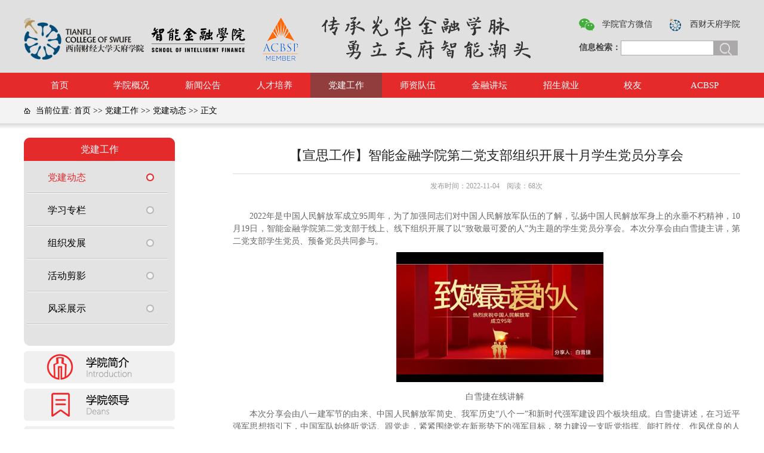

--- FILE ---
content_type: text/html
request_url: https://sif.tfswufe.edu.cn/info/1068/3496.htm
body_size: 7386
content:
<!DOCTYPE html PUBLIC "-//W3C//DTD XHTML 1.0 Transitional//EN" "http://www.w3.org/TR/xhtml1/DTD/xhtml1-transitional.dtd">
<html xmlns="http://www.w3.org/1999/xhtml">
<head>
<meta http-equiv="Content-Type" content="text/html; charset=UTF-8" />
<title>【宣思工作】智能金融学院第二党支部组织开展十月学生党员分享会-智能金融学院</title><meta name="pageType" content="3">
<meta name="pageTitle" content="【宣思工作】智能金融学院第二党支部组织开展十月学生党员分享会">
<META Name="keywords" Content="智能金融学院,党建新闻,工作,智能,金融学院,金融学,金融,学院,第二,党支部,支部,组织,开展,十月,学生党员,学生,党员,分享" />
<META Name="description" Content="2022年是中国人民解放军成立95周年，为了加强同志们对中国人民解放军队伍的了解，弘扬中国人民解放军身上的永垂不朽精神，10月19日，智能金融学院第二党支部于线上、线下组织开展了以“致敬最可爱的人”为主题的学生党员分享会。本次分享会由白雪捷主讲，第二党支部学生党员、预备党员共同参与。 ？  ？ 白雪捷在线讲解本次分享会由八一建军节的由来、中国人民解放军简史、我军历史“八个一”和新时代强军建设四个板块组成。白雪..." />

<link rel="stylesheet" type="text/css" href="../../css/style.css" />
<script type="text/javascript" src="../../js/jquery.min.js"></script>
<script type="text/javascript" src="../../js/ddsmoothmenu.js"></script>
<!--Announced by Visual SiteBuilder 9-->
<script language="javascript" src="../../_sitegray/_sitegray.js"></script>
<!-- CustomerNO:77656262657232307476465553505742000400034353 -->
<link rel="stylesheet" type="text/css" href="../../content.vsb.css" />
<script type="text/javascript" src="/system/resource/js/counter.js"></script>
<script type="text/javascript">_jsq_(1068,'/content.jsp',3496,1482769580)</script>
</head>

<body>
<div id="wrapper">
<script>window._bd_share_config={"common":{"bdSnsKey":{},"bdText":"","bdMini":"2","bdMiniList":false,"bdPic":"","bdStyle":"0","bdSize":"16"},"slide":{"type":"slide","bdImg":"6","bdPos":"right","bdTop":"229.5"}};with(document)0[(getElementsByTagName('head')[0]||body).appendChild(createElement('script')).src='http://bdimg.share.baidu.com/static/api/js/share.js?v=89860593.js?cdnversion='+~(-new Date()/36e5)];</script>
  <div class="head">
    
      <div class="head-top clearfix">
          <div class="logo fl">
<table border="0" cellspacing="0" cellpadding="0"><tr><td><img src="../../images/logo.png" width="473" height="80" border="0" alt="智能金融学院" title="智能金融学院"></td></tr></table></div>
          <div class="headt-right fr">
              <ul class="head-wb clearfix">
                    <script language="javascript" src="/system/resource/js/dynclicks.js"></script>    
        
                
                   <li class="head-ic1">
                        <a href="https://sif.tfswufe.edu.cn/" title="学院官方微信" onclick="_addDynClicks(&#34;wbimage&#34;, 1482769580, 40832)" target="_blank" style="color:#333;">学院官方微信</a>
            <div class="head-ic01"><img src="../../images/00000000000.png" width="136" height="137" /><https: //sif.tfswufe.edu.cn//div>
          </li>
         
                
                   <li class="head-ic2">
                        <a href="http://www.tfswufe.edu.cn/" title="西财天府学院" onclick="_addDynClicks(&#34;wbimage&#34;, 1482769580, 40900)" target="_blank" style="color:#333;">西财天府学院</a>
            <div class="head-ic02"><img src="../../images/kong.png" width="136" height="137" /><http: //www.tfswufe.edu.cn//div>
          </li>
         
       

              </ul>
              <div class="search">
                 


<script language="javascript" src="/system/resource/js/base64.js"></script><script language="javascript" src="/system/resource/js/jquery/jquery-latest.min.js"></script><script language="javascript" src="/system/resource/vue/vue.js"></script><script language="javascript" src="/system/resource/vue/bluebird.min.js"></script><script language="javascript" src="/system/resource/vue/axios.js"></script><script language="javascript" src="/system/resource/vue/polyfill.js"></script><script language="javascript" src="/system/resource/vue/token.js"></script><LINK href="/system/resource/vue/static/element/index.css" type="text/css" rel="stylesheet"><script language="javascript" src="/system/resource/vue/static/element/index.js"></script><script language="javascript" src="/system/resource/vue/static/public.js"></script><style>
    #appu2 .qwss{
        height: 31px;
        font-size: 12px;
        min-width: 190px;
        max-width: 600px;
        width: 60%;
        margin-top: -15px;
        outline: none;
        padding-left: 10px;
        border-radius: 2px;
        border: 1px solid #e4e7ed;}
    #appu2 .tj{
        padding-left: 6px;
        letter-spacing: 5px;
        color: white;
        min-width: 53px;
        max-width: 150px;
        height: 32px;
        border: 0;
        border-radius: 2px;
        background-color: #1890FF;
        position: relative;
        top: 1px;
        width: 20%;
        margin-top: -15px;}
</style>
<div id="divu2"></div>
<script type="text/html" id="htmlu2">
    <div id="appu2">
        <div v-if="!isError">
 信息检索：<input autocomplete=off v-model=query.keyWord @keyup.enter="onSubmit" class="search-srk">
 <input type="image" src="../../images/search.png" align="absmiddle" class="saerch-btn"  v-on:click="onSubmit()">        
        </div>
        <div v-if="isError" style="color: #b30216; font-size:18px;text-align: center;padding:20px;">
            应用维护中！
        </div>
    </div>
</script>
<script>
    $("#divu2").html($("#htmlu2").text());
</script>
<script>
    var appOwner = "1482769580";
    var token = gettoken(10);
    var urlPrefix = "/aop_component/";

    jQuery.support.cors = true;
    $.ajaxSetup({
        beforeSend: function (request, settings) {
            request.setRequestHeader("Authorization", token);
            request.setRequestHeader("owner", appOwner);
        }
    });

    new Vue({
        el: "#appu2",
        data: function () {
            return {
                query: {
                    keyWord: "",//搜索关键词
                    owner: appOwner,
                    token: token,
                    urlPrefix: urlPrefix,
                    lang:"i18n_zh_CN"
                },
                isError: false
            }
        },
        mounted: function () {
            var _this = this;
            // _this.init();
        },
        methods: {
            init: function(){
                $.ajax({
                    url: "/aop_component//webber/search/test",
                    type: "get",
                    success: function (response) {
                        if (response.code == "0000") {
                        } else if (response.code == "220") {
                            _this.isError = true;
                            console.log(response);
                        } else if (!response.code) {
                            _this.isError = true;
                            console.log(response);
                        }
                    },
                    error: function (response) {
                        _this.isError = true;
                    }
                });
            },
            onSubmit: function (e) {
                var url = "/aop_views/search/modules/resultpc/soso.html";
                if ("10" == "1" || "10" == "2") {
                    url = "" + url;
                }
                var _this = this;
                var query = _this.query;
                if (url.indexOf("?") > -1) {
                    url = url.split("?")[0];
                }
                if (query.keyWord) {
                    var query = new Base64().encode(JSON.stringify(query));
                    window.open(url + "?query=" + query);
                } else {
                    alert("请填写搜索内容")
                }
            },
        }
    })
</script>
              </div>
          </div>
      </div>
      <div class="nav">
       
      <div id="smoothmenu1" class="ddsmoothmenu">
          <ul>
   <li> <a href="../../index.htm" title="首页">首页</a>


</li>
   
   <li> <a href="../../gywm/xyjj.htm" title="学院概况">学院概况</a>

   <ul>
       <li> <a href="../../gywm/xyjj.htm" title="学院简介">学院简介</a>

</li>
       <li> <a href="../../gywm/xyld.htm" title="学院领导">学院领导</a>

</li>
       <li> <a href="../../gywm/jgsz.htm" title="机构设置">机构设置</a>

</li>
       <li> <a href="../../gywm/lxwm.htm" title="联系我们">联系我们</a>

</li>
</ul>

</li>
   
   <li> <a href="../../zxdt/xwdt1/xyxw.htm" title="新闻公告">新闻公告</a>

   <ul>
       <li> <a href="../../zxdt/xwdt1/xyxw.htm" title="新闻动态">新闻动态</a>

   <ul>
   <li> <a href="../../zxdt/xwdt1/xyxw.htm" title="学院新闻">学院新闻</a></li>
   <li> <a href="../../zxdt/xwdt1/jydt.htm" title="教研动态">教研动态</a></li>
   <li> <a href="../../zxdt/xwdt1/xsfc.htm" title="学生风采">学生风采</a></li>
</ul>
</li>
       <li> <a href="../../zxdt/tzgg.htm" title="通知公告">通知公告</a>

</li>
</ul>

</li>
   
   <li> <a href="../../rcpy1/bkzy1/jrx.htm" title="人才培养">人才培养</a>

   <ul>
       <li> <a href="../../rcpy1/bkzy1/jrx.htm" title="本科专业">本科专业</a>

   <ul>
   <li> <a href="../../rcpy1/bkzy1/jrx.htm" title="金融学">金融学</a></li>
   <li> <a href="../../rcpy1/bkzy1/jrx_jsjkxyjs.htm" title="金融学＋计算机科学与技术">金融学＋计算机科学与技术</a></li>
   <li> <a href="../../rcpy1/bkzy1/jrgc.htm" title="金融工程">金融工程</a></li>
   <li> <a href="../../rcpy1/bkzy1/gjjjymy.htm" title="国际经济与贸易">国际经济与贸易</a></li>
   <li> <a href="../../rcpy1/bkzy1/zcpg.htm" title="资产评估">资产评估</a></li>
   <li> <a href="../../rcpy1/bkzy1/szjj.htm" title="数字经济">数字经济</a></li>
</ul>
</li>
       <li> <a href="../../rcpy1/zkzy1/zqsw.htm" title="专科专业">专科专业</a>

   <ul>
   <li> <a href="../../rcpy1/zkzy1/zqsw.htm" title="证券实务">证券实务</a></li>
   <li> <a href="../../rcpy1/zkzy1/jrfwygl.htm" title="金融服务与管理">金融服务与管理</a></li>
   <li> <a href="../../rcpy1/zkzy1/zcpgygl.htm" title="资产评估与管理">资产评估与管理</a></li>
   <li> <a href="../../rcpy1/zkzy1/kjdzsw.htm" title="跨境电子商务">跨境电子商务</a></li>
</ul>
</li>
       <li> <a href="../../rcpy1/1_Xzt.htm" title="1+X专题">1+X专题</a>

</li>
       <li> <a href="../../rcpy1/zxpx2.htm" title="专项培训">专项培训</a>

</li>
</ul>

</li>
   
   <li> <a href="../../djgz/djdt1.htm" title="党建工作" class="cur">党建工作</a>

   <ul>
       <li> <a href="../../djgz/djdt1.htm" title="党建动态">党建动态</a>

</li>
       <li> <a href="../../djgz/xxzl1.htm" title="学习专栏">学习专栏</a>

</li>
       <li> <a href="../../djgz/zzfz.htm" title="组织发展">组织发展</a>

</li>
       <li> <a href="../../djgz/hdjy.htm" title="活动剪影">活动剪影</a>

</li>
       <li> <a href="../../djgz/fczs.htm" title="风采展示">风采展示</a>

</li>
</ul>

</li>
   
   <li> <a href="../../szdw/gltd.htm" title="师资队伍">师资队伍</a>

   <ul>
       <li> <a href="../../szdw/gltd.htm" title="管理团队">管理团队</a>

</li>
       <li> <a href="../../szdw/jrx.htm" title="金融系">金融系</a>

</li>
       <li> <a href="../../szdw/jjx.htm" title="经济系">经济系</a>

</li>
       <li> <a href="../../szdw/xsgz.htm" title="学生工作">学生工作</a>

</li>
       <li> <a href="../../szdw/zhb.htm" title="综合办">综合办</a>

</li>
</ul>

</li>
   
   <li> <a href="../../jrjt/xljt.htm" title="金融讲坛">金融讲坛</a>

   <ul>
       <li> <a href="../../jrjt/jrdjt.htm" title="金融大讲堂">金融大讲堂</a>

</li>
       <li> <a href="../../jrjt/xljt.htm" title="鑫览讲坛">鑫览讲坛</a>

</li>
</ul>

</li>
   
   <li> <a href="../../zsjy/jydt.htm" title="招生就业">招生就业</a>

   <ul>
       <li> <a href="../../zsjy/zsxx.htm" title="招生信息">招生信息</a>

</li>
       <li> <a href="../../zsjy/jydt.htm" title="就业动态">就业动态</a>

</li>
       <li> <a href="../../zsjy/cxcy.htm" title="创新创业">创新创业</a>

</li>
</ul>

</li>
   
   <li> <a href="../../xy/yxxy.htm" title="校友">校友</a>

   <ul>
       <li> <a href="../../xy/yxxy.htm" title="优秀校友">优秀校友</a>

</li>
</ul>

</li>
   
   <li> <a href="../../ACBSP/Mission_Vision_and_Values.htm" title="ACBSP">ACBSP</a>


</li>
   
</ul>
      </div>
      <script type="text/javascript">
ddsmoothmenu.init({
mainmenuid: "smoothmenu1",
orientation: 'h', 
classname: 'ddsmoothmenu',
contentsource: "markup" 
})
</script> 
    
   </div>
    
   
    
  </div>
  <!--head end--> 
  
  <!--main strat-->
  <div class="main">
    
     <div class="location">
        <div class="loca_cont">    当前位置: 
                        <a href="../../index.htm">首页</a>
                >>
                <a href="../../djgz/djdt1.htm">党建工作</a>
                >>
                <a href="../../djgz/djdt1.htm">党建动态</a>
                >>
                正文
</div>
     </div>
    
    <div class="list clearfix">
      <div class="list_left">
        <div class="list_nav"> <span class="lmmc"><span>
党建工作</span></span> 
          <!--二级导航-->
          <ul class="list_n_u">
            <div class="menu_2">
               <ul class="menu">
   <li class="level1 "> <a href="../../djgz/djdt1.htm" title="党建动态" class="cur">党建动态</a>


</li>
  
   <li class="level1 "> <a href="../../djgz/xxzl1.htm" title="学习专栏">学习专栏</a>


</li>
  
   <li class="level1 "> <a href="../../djgz/zzfz.htm" title="组织发展">组织发展</a>


</li>
  
   <li class="level1 "> <a href="../../djgz/hdjy.htm" title="活动剪影">活动剪影</a>


</li>
  
   <li class="level1 "> <a href="../../djgz/fczs.htm" title="风采展示">风采展示</a>


</li>
  
</ul>
             
              
            </div>
          </ul>
          
          <!--二级导航结束--> 
          <div class="nav-bottom"></div>
          
          
           <div class="about_us list-left-b">
            
            
            <ul>
                         
       
                <li style="margin-bottom:7px;">
                        <a href="../../gywm/xyjj.htm" title="" onclick="_addDynClicks(&#34;wbimage&#34;, 1482769580, 41442)" target="_blank">
                            <img src="../../images/1111111111111.png" border="0" width="253" height="54">
                        </a>  
                </li>
       

       
                <li style="margin-bottom:7px;">
                        <a href="../1041/2645.htm" title="" onclick="_addDynClicks(&#34;wbimage&#34;, 1482769580, 41443)" target="_blank">
                            <img src="../../images/2222222222222.png" border="0" width="253" height="54">
                        </a>  
                </li>
       

       
                <li style="margin-bottom:7px;">
                        <a href="../../gywm/jgsz.htm" title="" onclick="_addDynClicks(&#34;wbimage&#34;, 1482769580, 41446)" target="_blank">
                            <img src="../../images/333333333333.png" border="0" width="253" height="54">
                        </a>  
                </li>
       

       
                <li style="margin-bottom:7px;">
                        <a href="../../rcpy1/bkzy1/jrx.htm" title="" onclick="_addDynClicks(&#34;wbimage&#34;, 1482769580, 41444)" target="_blank">
                            <img src="../../images/zhuanye.png" border="0" width="253" height="54">
                        </a>  
                </li>
       

       
                <li style="margin-bottom:7px;">
                        <a href="../../gywm/lxwm.htm" title="" onclick="_addDynClicks(&#34;wbimage&#34;, 1482769580, 41445)" target="_blank">
                            <img src="../../images/lianxi.png" border="0" width="253" height="54">
                        </a>  
                </li>
       

            </ul>
            </div>
          
          
          
        </div>
      </div>
       <div class="cont_con fr">
                

<script language="javascript" src="../../_dwr/interface/NewsvoteDWR.js"></script><script language="javascript" src="../../_dwr/engine.js"></script><script language="javascript" src="/system/resource/js/news/newscontent.js"></script><LINK href="/system/resource/js/photoswipe/3.0.5.1/photoswipe.css" type="text/css" rel="stylesheet"><script language="javascript" src="/system/resource/js/photoswipe/3.0.5.1/pw.js"></script><script language="javascript" src="/system/resource/js/ajax.js"></script><form name="_newscontent_fromname">

    <div class="c_title">【宣思工作】智能金融学院第二党支部组织开展十月学生党员分享会</div>
   <div class="other">发布时间：2022-11-04&nbsp;&nbsp;&nbsp;&nbsp;阅读：<script>_showDynClicks("wbnews", 1482769580, 3496)</script>次</div>
   <div class="zw"> <div id="vsb_content"><div class="v_news_content">
<style><!--
 /* Font Definitions */
 @font-face
	{font-family:宋体;panose-1:2 1 6 0 3 1 1 1 1 1;}
@font-face
	{font-family:"Cambria Math";panose-1:2 4 5 3 5 4 6 3 2 4;}
@font-face
	{font-family:Calibri;panose-1:2 15 5 2 2 2 4 3 2 4;}
@font-face
	{font-family:"\@宋体";panose-1:2 1 6 0 3 1 1 1 1 1;}
 /* Style Definitions */
 p.MsoNormal, li.MsoNormal, div.MsoNormal
	{margin:0cm;text-align:justify;text-justify:inter-ideograph;font-size:10.5pt;font-family:"Calibri",sans-serif;}
p.MsoCommentText, li.MsoCommentText, div.MsoCommentText
	{margin:0cm;font-size:10.5pt;font-family:"Calibri",sans-serif;}
.MsoChpDefault
	{font-family:"Calibri",sans-serif;}
 /* Page Definitions */
 @page WordSection1
	{size:595.3pt 841.9pt;margin:72.0pt 90.0pt 72.0pt 90.0pt;vsb_temp:15.6pt;}
div.WordSection1
	{page:WordSection1;}
--></style>
<div class="WordSection1" style="vsb_temp: 15.6pt;">
 <p class="MsoNormal" style="line-height: 150%; text-indent: 21pt;"><span lang="EN-US" style="line-height: 150%; font-family: 宋体;">2022</span><span style="line-height: 150%; font-family: 宋体;">年是中国人民解放军成立<span lang="EN-US">95</span>周年，为了加强同志们对中国人民解放军队伍的了解，弘扬中国人民解放军身上的永垂不朽精神，<span lang="EN-US">10</span>月<span lang="EN-US">19</span>日，智能金融学院第二党支部于线上、线下组织开展了以“致敬最可爱的人”为主题的学生党员分享会。本次分享会由白雪捷主讲，第二党支部学生党员、预备党员共同参与。</span></p>
 <p class="MsoNormal" style="text-align: center; line-height: 150%;"><span lang="EN-US" style="line-height: 150%;"> &nbsp; &nbsp; 
   <img width="347" height="218" id="图片 4" src="/__local/F/3A/F1/00DF6443A7355594587F02A25A8_2C1B9B61_393C.jpg" vwidth="347" vheight="218" vurl="/_vsl/F3AF100DF6443A7355594587F02A25A8/2C1B9B61/393C" vsbhref="vurl" orisrc="/__local/F/3A/F1/00DF6443A7355594587F02A25A8_2C1B9B61_393C.jpg" class="img_vsb_content"></span></p>
 <p class="MsoNormal" style="text-align: center; line-height: 150%;"><span style="line-height: 150%; font-family: 宋体;">白雪捷在线讲解</span></p>
 <p class="MsoNormal" style="line-height: 150%; text-indent: 21pt;"><span style="line-height: 150%; font-family: 宋体;">本次分享会由八一建军节的由来、中国人民解放军简史、我军历史“八个一”和新时代强军建设四个板块组成。白雪捷讲述，在习近平强军思想指引下，中国军队始终听党话、跟党走，紧紧围绕党在新形势下的强军目标，努力建设一支听党指挥、能打胜仗、作风优良的人民军队，在战斗中成长、在建设中发展。目前，中国军队革命化、现代化、正规化水平不断提高，威慑和实战能力不断增强，在中国特色强军之路上迈出坚实步伐。<span style="color: black;">进入新时代以后，习近平总书记站在统筹“两个大局”的战略高度，鲜明提出党在新时代背景下的强军目标，确立新时代军事战略方针，制定到<span lang="EN-US">2027</span>年实现建军一百年奋斗目标、到<span lang="EN-US">2035</span>年基本实现国防和军队现代化、到本世纪中叶全面建成世界一流军队的国防和军队现代化新“三步走”战略，引领人民军队在中国特色强军之路上阔步前行，为实现中华民族伟大复兴提供了坚强有力的战略支撑。</span></span></p>
 <p class="MsoNormal" style="text-align: center; line-height: 150%; text-indent: 21pt;"><span lang="EN-US" style="line-height: 150%;"> &nbsp; &nbsp; 
   <img width="347" height="202" id="图片 5" src="/__local/A/E8/DD/E0965C26149753675FDC217EDD2_7860F17B_4EE0.jpg" vwidth="347" vheight="202" vurl="/_vsl/AE8DDE0965C26149753675FDC217EDD2/7860F17B/4EE0" vsbhref="vurl" orisrc="/__local/A/E8/DD/E0965C26149753675FDC217EDD2_7860F17B_4EE0.jpg" class="img_vsb_content"></span></p>
 <p class="MsoNormal" style="text-align: center;"><span style="font-family: 宋体;">线上分享会截图</span></p>
 <p class="MsoNormal" style="line-height: 150%; text-indent: 21pt;"><span style="color: black; line-height: 150%; font-family: 宋体;">此次分享会中，各位党员同志不仅深刻了解到建军节的由来，也领悟到了中国人民解放军吃苦耐劳、甘于奉献、勇于冒险、绝对服从等精神品质。作为新时代青年，国家的栋梁之才，就要时刻准备着像中国人民解放军一样主动担当、冲锋在前。我院青年党员会继续</span><span style="line-height: 150%; font-family: 宋体;">加强理论教育，不断提升自我的专业素养，在潜移默化中将中国人民解放军的优良作风带入校园、带进课堂，并且继续坚定理想信念，担负起时代使命，为党和国家贡献自己的青春力量！</span></p>
 <p class="MsoNormal"><span lang="EN-US" style="font-family: 宋体;">&nbsp;</span></p>
 <p class="MsoNormal" style="text-align: right;"><span style="font-family: 宋体;">智能金融学院：徐湘、杨怡玲</span></p>
 <p class="MsoNormal" style="text-align: right;"><span style="font-family: 宋体;">摄影：徐湘</span></p>
 <p class="MsoNormal" style="text-align: right;"><span style="font-family: 宋体;">初审：代胜琼</span></p>
 <p class="MsoCommentText" style="text-align: right;"><span lang="EN-US" style="font-family: 宋体;">&nbsp; &nbsp; &nbsp; &nbsp; &nbsp; &nbsp; &nbsp; &nbsp; &nbsp; &nbsp; &nbsp; &nbsp; &nbsp; &nbsp; &nbsp; &nbsp; &nbsp; &nbsp; &nbsp; &nbsp; &nbsp; &nbsp; &nbsp;</span><span style="font-family: 宋体;">复审：</span><span style="color: black; font-family: 宋体;">陈盈颖</span></p>
 <p class="MsoNormal" style="text-align: right;"><span style="font-family: 宋体;">终审：杨艳</span></p>
 <p class="MsoNormal" style="text-align: right;"><span lang="EN-US" style="font-family: 宋体;">2022</span><span style="font-family: 宋体;">年<span lang="EN-US">10</span>月<span lang="EN-US">19</span>日</span></p>
</div>
</div></div><div id="div_vote_id"></div></div>
       <!-- <p align=right>
        上一条：<a href="3526.htm" >【宣思工作】学习党的二十大 奋进学院新征程——党员读书分享会</a>
        下一条：<a href="3446.htm" >【组织工作】党旗飘扬践初心，疫情防控当先锋——第二党支部组织开展九月党课学习</a>
    </p>-->
    <!--<p align=right>【<a href="javascript:window.opener=null;window.open('','_self');window.close();">关闭</a>】</p>-->

</form>

               
           </div>
    </div>
  </div>
  <!-- main end--> 
  
  <!--foot strat-->
  
  <div class="foot">
    <div class="foot_con">
        <p style="text-align: center; white-space: normal;"><span style="font-size: 14px;">成都校区(东区)：四川省成都市成华区龙潭街道龙港路399号 / 成都校区(西区)：四川省成都市成华区龙潭街道航天路29号<br />绵阳校区：四川省绵阳市科技城新区园兴西街2号 / 德阳校区：四川省德阳市罗江区大学北路99号</span></p><p style="white-space: normal;"><span style="font-size: 14px;"><span style="text-align: center;">版权所有：西南财经大学天府学院 © 2002-2025</span></span></p><p><strong>信访信箱：</strong><a href="mailto:tina@tfswufe.edu.cn"><strong>tina@tfswufe.edu.cn</strong></a>&nbsp;，<a href="mailto:yangyan@tfswufe.edu.cn"><strong>yangyan@tfswufe.edu.cn</strong></a>&nbsp;，<a href="mailto:chenyingy@tfswufe.edu.cn"><strong>chenyingy@tfswufe.edu.cn</strong></a><br /><a href="http://www.beian.gov.cn/portal/registerSystemInfo?recordcode=51079002110064" target="_blank" style="font-size: 14px; text-decoration: none;"><span style="color: rgb(0, 102, 204); font-size: 14px;">川公网安备 51079002110064号</span></a>&nbsp;<a href="https://beian.miit.gov.cn/" target="_blank" style="color: rgb(0, 102, 204); font-size: 14px; text-decoration: none;"><span style="font-size: 14px;">蜀ICP备06016397号</span></a></p><p><br /></p>
      
    </div>
  </div>
  <!--foot end--> 
</div>
</div>
</body>
</html>

               
             




















--- FILE ---
content_type: text/css
request_url: https://sif.tfswufe.edu.cn/css/style.css
body_size: 2893
content:
@charset "utf-8";
/* CSS Document */
body{font-size:12px;font-family:"microsoft YaHei";min-width:1250px;}
body,div,ul,li,p,h1,h2,h3,h4,h5,h6,input,a{margin:0;padding:0;}
#wrapper{height:auto;min-width:1250px;margin:0 auto;}
a{text-decoration:none;color:#666;}

.clearfix{zoom:1;}
.clearfix:after{clear:both;content:"";display:block;width: 0;height: 0;visibility:hidden;}
.fl{float:left;}
.fr{float:right;}

li{list-style:none;}
img{border:none;}
.head{height:auto;margin:0 auto;background:#e0e0e0;}
.head-top{background:url(../images/head_bg.png) no-repeat 133px bottom;width:1200px;margin:0 auto;height:122px;}
.logo{width:473px;height:80px;padding:26px 0 16px 0;}
.headt-right{width: 270px;padding-top:26px;}
.head-wb{}
.head-wb li{float:left;text-align: center;font-size:14px;color:#333;width: 111px;height:30px;line-height:30px;padding-left: 20px;cursor:pointer;position:relative;z-index:100;}
.head-wb .head-ic1{background:url(../images/wx.png) no-repeat left center;padding-left: 25px;}
.head-wb .head-ic2{background: url(../images/wb.png) no-repeat 10px center;float: right;text-align: right;}
.head-wb .head-ic1 .head-ic01{display:none;}
.head-wb .head-ic2 .head-ic02{display:none;}
.head-wb .head-ic1:hover .head-ic01{display:block;position:absolute;top:30px;left:0;width:136px;height:137px;}
.head-wb .head-ic2:hover .head-ic02{display:block;position:absolute;top:30px;left:10px;width:136px;height:137px;}
.search{height:25px;margin-top:12px;color:#444;font-size:14px;font-weight:bold;}
.search-srk{width: 149px;height:23px;padding-left:5px;vertical-align:middle;line-height:23px; border: 1px solid #aba9aa; height:23px;}
.saerch-btn{width:40px;height:25px;vertical-align:middle;cursor:pointer;margin-left:-4px;}
input:focus{outline:none;}
.nav{height:42px;background:#e52a2c;font-family:"microsoft YaHei";}
.ddsmoothmenu{ font-size:15px; color:#fff; width:1200px; height:42px; line-height:42px;margin:0 auto;}
.ddsmoothmenu ul{margin: 0;padding: 0;list-style-type: none;}
.ddsmoothmenu ul li{position: relative;display: inline;float: left !important;}
.ddsmoothmenu ul li.sel{}
.ddsmoothmenu ul li.sel>a{ color:#636363;}
.ddsmoothmenu ul li a{display: block;color: #fff;text-decoration: none;width:120px;height:42px;text-align:center;line-height:42px;}
* html .ddsmoothmenu ul li a{ display: inline-block;}
.ddsmoothmenu ul li a:link, .ddsmoothmenu ul li a:visited{}
.ddsmoothmenu ul li a.selected,.ddsmoothmenu ul li a:hover{ color:#fff !important;}
 .ddsmoothmenu ul li:hover{background:url(../images/nav_bg.png);}
 .ddsmoothmenu ul li a.cur{background:url(../images/nav_bg.png);}


.ddsmoothmenu ul li ul{position: absolute;left: 0;display: none;visibility: hidden;width:120px}

.ddsmoothmenu ul li ul li{display: list-item; width:120px;height:38px;line-height:38px;border-bottom:1px solid #e5e5e5;}

.ddsmoothmenu ul li ul li a{color: #fff;font-size: 12px;font-weight: normal;margin: 0; padding:0px; width:120px;height:38px;text-align:left;line-height:38px;background:url(../images/nav_bg.png);padding-left:8px;}
.ddsmoothmenu ul li ul li a.selected{

}
.ddsmoothmenu ul li ul li a:hover{

}

.banner{height:auto;margin:10px auto 0;}
/*焦点图*/
.focus{ position:relative; width:1200px; height:430px; background-color: #fff;margin:0 auto;}  
.focus img{ width: 1200px; height: 430px;} 
.focus .btn{ position:absolute; bottom:34px; left:510px; overflow:hidden; zoom:1;} 
.focus .btn a{position:relative; display:inline; width:13px; height:13px; border-radius:7px; margin:0 5px;color:#B0B0B0; text-decoration:none; text-align:center; outline:0; float:left; background:#D9D9D9; }  
.focus .btn a:hover,.focus .btn a.current{  cursor:pointer;background:#fc114a;}  
.focus .fPic{ position:absolute; left:0px; top:0px; }  
.focus .D1fBt{overflow:hidden;zoom:1;height: 13px;z-index:10;}  
  
.focus .fcon{ position:relative; width:100%; float:left;  display:none; background:#fff  }  
.focus .fcon img{ display:block; }  
.focus .fbg{bottom: 17px;position:absolute;text-align:center;z-index: 200;width: 100%;display:block;height: 13px;}  
.focus .fbg div{overflow:hidden;zoom:1;}    
.focus .D1fBt a{display: inline-block;width:13px;height:13px;margin: 0 5px;text-decoration:none;text-align:center;outline:0;background:url(../images/focus.png) no-repeat;text-align: center;}    
.focus .D1fBt .current,.focus .D1fBt a:hover{background:url(../images/focus_red.png) no-repeat;}     
.focus .D1fBt img{display:none}    
.focus .D1fBt i{display:none; font-style:normal; }    
.focus .prev{position:absolute;width:43px;height:80px;left:0;top:50%;margin-top:-40px;}
.focus .next{position:absolute;width:43px;height:80px;right:0;top:50%;margin-top:-40px;}
.focus .prev{}  
.focus .next{}  
.focus .prev:hover{  }  
.focus .next:hover{ } 






/*main_one*/
.main_one{width:1200px;height:318px;overflow:hidden;margin:0 auto;margin-top:30px;}


.dynamic{width:422px;}
.dynamic_title{height:42px;border-bottom:1px solid #e52a2c;}
.dy_more{color:#666;font-size:12px;line-height:42px;}
.dy_more a{color:#666;}
.dy_name{position:relative;}
.dy_list{width:305px;margin-right:5px;}
.dy_list_ul{}
.dy_list_ul li{line-height:35px;font-size:14px;}
.dy_list_ul li a{color:#666;}
.dy_list_ul li:hover a{color:#e52a2c;}
.pro_name_lin{font-size:12px;color:#666;font-family:"microsoft YaHei";position:absolute;width:95px;left: 185px;top: 18px;}
.pro_name_lin a{color:#666;}
.notice{width:422px;}
.notice_cont{padding:12px 0;}
.programs{margin-left:50px;}
.about_us{width:253px;}
.about_us ul{padding-top:2px;}
.about_us ul li{width:253px;height:54px;margin-top:9px;}

/*platform*/
.w1200{width:1200px;margin:10px auto;}
.platform{width: 49%;}
.p_tit {margin-bottom:10px;border-bottom:1px solid #cc0000;}
.p_tit span{float: right;margin-top:6px;}
.p_con{height:230px;}
.p_pic{width: 50%;height:100%;position:relative;overflow: hidden;}
.p_pic img{width:100%;height:201px;transition: all 0.5s ease;}
.p_pic img:hover{transform: scale(1.1);}
.p_pic_tit{display:block;width:290px;padding:0 2px;height:30px;line-height:30px;font-size:14px;background:#202020;color:#fff;position: absolute;bottom: 0;}
.p_adv{position:absolute;right:0;top:0;background:#cc0000;padding:4px;}
.p_adv p{font-size: 14px;font-weight: bold;color:#fff;}
.p_con ul{width: 49%;}


.foot{font-family:"microsoft YaHei";margin:0 auto;margin-top:30px;height: 200px;background:url(../images/foot.png) repeat-x left bottom;overflow:hidden; background-size: 6px;}
.foot_con{width:1200px;height:auto;margin:0 auto;background:url(../images/foot-li.png) no-repeat center 0;padding-top:64px;}
.foot_con p{font-size:12px;color:#000;line-height:23px;text-align:center;}



/*list*/
.lm_name{position:absolute;display:block;background:url(../images/blue_03.png) repeat-x;height:60px;line-height:60px;padding:0 35px;font-size:32px;color:#fff;text-align:center;top:68px;right:0;}
.location{background:url(../images/location_bg.png);display:block;font-size:13px;color:#353535;height:52px;}
.loca_cont{width:1180px;margin:0 auto;font-size:14px;color:#000;font-family:"microsoft YaHei";line-height:43px;background:url(../images/home.png) no-repeat left center;padding-left:20px;}
.loca_cont a{color:#000;}
.clear{clear:both;}
.list{height:auto;margin:15px auto 0;width:1200px;font-family:"microsoft YaHei";}
.list_left{width:253px;height:auto;float:left;}
.list_nav{height:auto;}
.lmmc{height:39px;line-height:39px;text-align:center;color:#fff;font-size:16px;display:block;width:253px;background:url(../images/lm.png) no-repeat;}
.list_n_u{background:#e3e3e3;width:253px;}


.name_list{display:block;height:50px;color:#055aab;padding-left:25px;font-size:16px;float:left;background:url(../images/li_10.jpg) no-repeat left 0;}
.list_right{width:850px;height:auto;overflow:hidden;float:right;margin-bottom:15px;margin-right:25px;min-height:600px;}


.list_r_d ul{}

.list_r_d ul li .list-title{font-size:14px;font-weight:bold;}
.list_r_d ul li .list-title a{color:#000;}
.list-li{padding:18px 0 25px 0;margin-bottom:20px;border-bottom:1px solid #dfdfdf;}
.list-li-pic{width:232px;height:148px;position:relative;}
.list-time{position:absolute;left:10px;top:0;font-family:"microsoft YaHei";}
.listti-cont{background:url(../images/list_22.png);width:50px;height:60px;color:#fff;}
.listti-cont span{display:inline-block;}
.listti-cont span.day{font-size:24px;width:50px;font-weight:bold;text-align:center;padding-top:7px;}
.listti-cont span.year{font-size:12px;width:50px;text-align:center;}
.list-click{width:33px;height:23px;line-height:23px;background:url(../images/list_click.png) no-repeat 2px center #fff;padding-left:17px;color:#666;font-size:12px;}
.list-li-detail{width:588px;position:relative;height:148px;}
.list-li-detail p{color:#666;line-height:25px;}
.list-li-detail p.list-more{position:absolute;width:100px;height:30px;bottom:0;right:0;}
.list_r_d ul li:hover a{color:#e52a2c;}
.menu_pic{width:225px;height:224px;padding:15px 12px;}


/*two nav*/
.menu{padding-bottom:25px;}
.menu_2{width:253px; padding:0; padding-top:0px;  overflow:hidden;}
.menu li.level1 {line-height:55px;background:url(../images/list_28.png) no-repeat left 53px;}
.menu li.level1 a{display:block;color:#000;font-size:16px;background:url(../images/list_26.png) no-repeat 205px 21px;padding-left:40px;}
/*.menu li.level1 a:hover{color:#e52a2c;}
.menu li.level1:hover{background:url(../images/list_19.png) no-repeat center  53px;}*/
.menu li.level1.cur{background:url(../images/list_19.png) no-repeat center  53px;}
.menu li.level1 a.cur{background:url(../images/list_15.png) no-repeat 205px 21px;color:#e52a2c;}
.menu li ul{overflow:hidden; padding:0; margin:0;}
.menu li ul.level2{width:253px;display:none;background:url(../images/list_28.png) no-repeat left bottom;padding:8px 0;}
.menu li ul.level2 li{height:33px;line-height:33px;}
.menu li ul.level2 li a{display:block;height:33px;line-height:33px;color:#000;overflow:hidden; background:none;font-size:12px; font-weight:normal; }
.menu li ul.level2 li a.sub_menuzi{color:#e52a2c;}
.menu li ul.level2 li a:hover{color:#e52a2c;}
.nav-bottom{background:url(../images/list_33.png) no-repeat;width:253px;height:10px;}
.list-left-b ul{padding-top:0;}

/*teacher*/
.list_teacher{width: 927px;font-family:"microsoft YaHei";}
.list_teacher ul li{background:url(../images/sz_bj.jpg) no-repeat;width:214px;height:338px;float:left;margin-left: 17px;margin-bottom:35px;}
.list_teacher ul li img{display:block;width:158px;height:205px;overflow:hidden;margin:0 auto;padding:13px 0;}
.list_teacher ul li.four{/* margin-right:0; */}
.teah_name{font-size:18px;text-align:center;padding:5px 0 10px 0;}
.teah_name a{color:#333;}
.teah_jb{color:#000;text-align:center;font-size:14px;line-height:25px;}
.list_teacher ul li:hover a{color:#e52a2c;}

/*contnet*/

.cont_con{width:850px;font-family:"microsoft YaHei";}
.c_title{color:#222;font-size:22px;text-align:center;border-bottom:1px solid #dcdcdc;padding-bottom:15px;padding-top:15px;}
.other{color:#999;text-align:center;line-height:40px;font-size:12px;}
.other a{color:#e52a2c;text-decoration:underline;}
.zw{color:#666;font-size:14px;padding:20px 0;min-height:550px;}
.zw p{line-height:30px;text-indent:2em;padding-bottom:8px;}